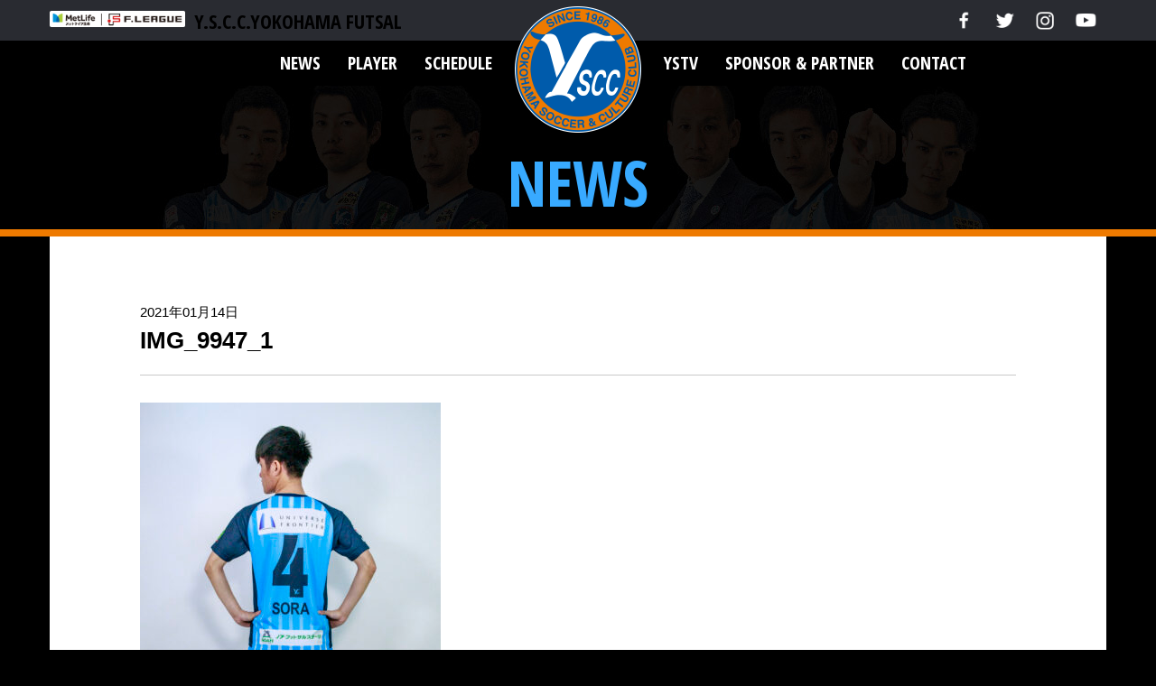

--- FILE ---
content_type: text/html; charset=UTF-8
request_url: https://ysccfutsal.jp/news/1192/attachment/img_9947_1/
body_size: 4528
content:
<!DOCTYPE html>
<html lang="ja">

<head>

	<!--20190821 tuika-->
	<meta name="viewport" content="width=1200">
	<meta charset="utf-8">
	<meta http-equiv="X-UA-Compatible" content="IE=edge">
	
	<meta name="description" content="横浜初のFリーグ加盟クラブとして、フットサルを通じて横浜に夢・努⼒・憧れの創造と横浜⽂化の発信、新たな総合型スポーツクラブの価値観の実現を⽬指します。">
	<meta name="keywords" content="横浜,フットサル,サッカー">
	<meta name="copyright" content="© Y.S.C.C.横浜フットサル">
	<link rel="stylesheet" href="https://ysccfutsal.jp/app/wp-content/themes/yscc/assets/css/style.css">
		<!-- favicon -->
	<link rel="shortcut icon" href="/favicon.ico" />
	
		<!-- All in One SEO 4.0.18 -->
		<title>IMG_9947_1 | YSCC横浜フットサル</title>

		<!-- Google tag (gtag.js) -->
<script async src="https://www.googletagmanager.com/gtag/js?id=G-N7SNCMKRLR"></script>
<script>
  window.dataLayer = window.dataLayer || [];
  function gtag(){dataLayer.push(arguments);}
  gtag('js', new Date());

  gtag('config', 'G-N7SNCMKRLR');
  gtag('config', 'UA-120613198-1');

</script>
		<meta property="og:site_name" content="YSCC横浜フットサル | 飾らず、ひたむきに。" />
		<meta property="og:type" content="article" />
		<meta property="og:title" content="IMG_9947_1 | YSCC横浜フットサル" />
		<meta property="article:published_time" content="2021-01-14T10:20:36Z" />
		<meta property="article:modified_time" content="2021-01-14T10:20:36Z" />
		<meta property="twitter:card" content="summary" />
		<meta property="twitter:domain" content="ysccfutsal.jp" />
		<meta property="twitter:title" content="IMG_9947_1 | YSCC横浜フットサル" />
		<script type="application/ld+json" class="aioseo-schema">
			{"@context":"https:\/\/schema.org","@graph":[{"@type":"WebSite","@id":"https:\/\/ysccfutsal.jp\/#website","url":"https:\/\/ysccfutsal.jp\/","name":"YSCC\u6a2a\u6d5c\u30d5\u30c3\u30c8\u30b5\u30eb","description":"\u98fe\u3089\u305a\u3001\u3072\u305f\u3080\u304d\u306b\u3002","publisher":{"@id":"https:\/\/ysccfutsal.jp\/#organization"}},{"@type":"Organization","@id":"https:\/\/ysccfutsal.jp\/#organization","name":"YSCC\u6a2a\u6d5c\u30d5\u30c3\u30c8\u30b5\u30eb","url":"https:\/\/ysccfutsal.jp\/"},{"@type":"BreadcrumbList","@id":"https:\/\/ysccfutsal.jp\/news\/1192\/attachment\/img_9947_1\/#breadcrumblist","itemListElement":[{"@type":"ListItem","@id":"https:\/\/ysccfutsal.jp\/#listItem","position":"1","item":{"@id":"https:\/\/ysccfutsal.jp\/#item","name":"\u30db\u30fc\u30e0","description":"\u98fe\u3089\u305a\u3001\u3072\u305f\u3080\u304d\u306b\u3002","url":"https:\/\/ysccfutsal.jp\/"},"nextItem":"https:\/\/ysccfutsal.jp\/news\/1192\/attachment\/img_9947_1\/#listItem"},{"@type":"ListItem","@id":"https:\/\/ysccfutsal.jp\/news\/1192\/attachment\/img_9947_1\/#listItem","position":"2","item":{"@id":"https:\/\/ysccfutsal.jp\/news\/1192\/attachment\/img_9947_1\/#item","name":"IMG_9947_1","url":"https:\/\/ysccfutsal.jp\/news\/1192\/attachment\/img_9947_1\/"},"previousItem":"https:\/\/ysccfutsal.jp\/#listItem"}]},{"@type":"Person","@id":"https:\/\/ysccfutsal.jp\/author\/sanyo_ad\/#author","url":"https:\/\/ysccfutsal.jp\/author\/sanyo_ad\/","name":"YSCC\u30d5\u30c3\u30c8\u30b5\u30eb","image":{"@type":"ImageObject","@id":"https:\/\/ysccfutsal.jp\/news\/1192\/attachment\/img_9947_1\/#authorImage","url":"https:\/\/secure.gravatar.com\/avatar\/e64c7d89f26bd1972efa854d13d7dd61?s=96&d=mm&r=g","width":"96","height":"96","caption":"YSCC\u30d5\u30c3\u30c8\u30b5\u30eb"}},{"@type":"ItemPage","@id":"https:\/\/ysccfutsal.jp\/news\/1192\/attachment\/img_9947_1\/#itempage","url":"https:\/\/ysccfutsal.jp\/news\/1192\/attachment\/img_9947_1\/","name":"IMG_9947_1 | YSCC\u6a2a\u6d5c\u30d5\u30c3\u30c8\u30b5\u30eb","inLanguage":"ja","isPartOf":{"@id":"https:\/\/ysccfutsal.jp\/#website"},"breadcrumb":{"@id":"https:\/\/ysccfutsal.jp\/news\/1192\/attachment\/img_9947_1\/#breadcrumblist"},"author":"https:\/\/ysccfutsal.jp\/news\/1192\/attachment\/img_9947_1\/#author","creator":"https:\/\/ysccfutsal.jp\/news\/1192\/attachment\/img_9947_1\/#author","datePublished":"2021-01-14T10:20:36+09:00","dateModified":"2021-01-14T10:20:36+09:00"}]}
		</script>
		<!-- All in One SEO -->

<link rel='dns-prefetch' href='//s.w.org' />
		<script type="text/javascript">
			window._wpemojiSettings = {"baseUrl":"https:\/\/s.w.org\/images\/core\/emoji\/13.0.1\/72x72\/","ext":".png","svgUrl":"https:\/\/s.w.org\/images\/core\/emoji\/13.0.1\/svg\/","svgExt":".svg","source":{"concatemoji":"https:\/\/ysccfutsal.jp\/app\/wp-includes\/js\/wp-emoji-release.min.js?ver=5.6.16"}};
			!function(e,a,t){var n,r,o,i=a.createElement("canvas"),p=i.getContext&&i.getContext("2d");function s(e,t){var a=String.fromCharCode;p.clearRect(0,0,i.width,i.height),p.fillText(a.apply(this,e),0,0);e=i.toDataURL();return p.clearRect(0,0,i.width,i.height),p.fillText(a.apply(this,t),0,0),e===i.toDataURL()}function c(e){var t=a.createElement("script");t.src=e,t.defer=t.type="text/javascript",a.getElementsByTagName("head")[0].appendChild(t)}for(o=Array("flag","emoji"),t.supports={everything:!0,everythingExceptFlag:!0},r=0;r<o.length;r++)t.supports[o[r]]=function(e){if(!p||!p.fillText)return!1;switch(p.textBaseline="top",p.font="600 32px Arial",e){case"flag":return s([127987,65039,8205,9895,65039],[127987,65039,8203,9895,65039])?!1:!s([55356,56826,55356,56819],[55356,56826,8203,55356,56819])&&!s([55356,57332,56128,56423,56128,56418,56128,56421,56128,56430,56128,56423,56128,56447],[55356,57332,8203,56128,56423,8203,56128,56418,8203,56128,56421,8203,56128,56430,8203,56128,56423,8203,56128,56447]);case"emoji":return!s([55357,56424,8205,55356,57212],[55357,56424,8203,55356,57212])}return!1}(o[r]),t.supports.everything=t.supports.everything&&t.supports[o[r]],"flag"!==o[r]&&(t.supports.everythingExceptFlag=t.supports.everythingExceptFlag&&t.supports[o[r]]);t.supports.everythingExceptFlag=t.supports.everythingExceptFlag&&!t.supports.flag,t.DOMReady=!1,t.readyCallback=function(){t.DOMReady=!0},t.supports.everything||(n=function(){t.readyCallback()},a.addEventListener?(a.addEventListener("DOMContentLoaded",n,!1),e.addEventListener("load",n,!1)):(e.attachEvent("onload",n),a.attachEvent("onreadystatechange",function(){"complete"===a.readyState&&t.readyCallback()})),(n=t.source||{}).concatemoji?c(n.concatemoji):n.wpemoji&&n.twemoji&&(c(n.twemoji),c(n.wpemoji)))}(window,document,window._wpemojiSettings);
		</script>
		<style type="text/css">
img.wp-smiley,
img.emoji {
	display: inline !important;
	border: none !important;
	box-shadow: none !important;
	height: 1em !important;
	width: 1em !important;
	margin: 0 .07em !important;
	vertical-align: -0.1em !important;
	background: none !important;
	padding: 0 !important;
}
</style>
	<link rel='stylesheet' id='sbi_styles-css'  href='https://ysccfutsal.jp/app/wp-content/plugins/instagram-feed/css/sbi-styles.min.css?ver=6.8.0' type='text/css' media='all' />
<link rel='stylesheet' id='wp-block-library-css'  href='https://ysccfutsal.jp/app/wp-content/plugins/gutenberg/build/block-library/style.css?ver=1612938488' type='text/css' media='all' />
<link rel='stylesheet' id='wp-block-library-theme-css'  href='https://ysccfutsal.jp/app/wp-content/plugins/gutenberg/build/block-library/theme.css?ver=1612938488' type='text/css' media='all' />
<link rel='stylesheet' id='style_css-css'  href='https://ysccfutsal.jp/app/wp-content/themes/yscc/assets/text-style.css?ver=5.6.16' type='text/css' media='all' />
<link rel="https://api.w.org/" href="https://ysccfutsal.jp/wp-json/" /><link rel="alternate" type="application/json" href="https://ysccfutsal.jp/wp-json/wp/v2/media/1200" /><link rel="alternate" type="application/json+oembed" href="https://ysccfutsal.jp/wp-json/oembed/1.0/embed?url=https%3A%2F%2Fysccfutsal.jp%2Fnews%2F1192%2Fattachment%2Fimg_9947_1%2F" />
<link rel="alternate" type="text/xml+oembed" href="https://ysccfutsal.jp/wp-json/oembed/1.0/embed?url=https%3A%2F%2Fysccfutsal.jp%2Fnews%2F1192%2Fattachment%2Fimg_9947_1%2F&#038;format=xml" />
<meta property="og:title" content="IMG_9947_1" />
<meta property="og:description" content="" />
<meta property="og:type" content="article" />
<meta property="og:url" content="https://ysccfutsal.jp/news/1192/attachment/img_9947_1/" />
<meta property="og:image" content="https://ysccfutsal.jp/img/bnr/ogp_ysccfutsal.png" />
<meta name="twitter:card" content="summary_large_image" />
<meta property="og:site_name" content="YSCC横浜フットサル" />
<meta property="og:locale" content="ja_JP" />
</head>

<body>
	<header id="l-header">
		<div class="header-top">
			<div class="head-left">
				<p class="fleague"><a href="https://www.fleague.jp/" target="_blank" rel="noopener">
						<img src="https://ysccfutsal.jp/app/wp-content/themes/yscc/img/common/fleague_2025.png" alt="F.LEAGUE"></a>
				</p>
				<h1 class="brand-type">Y.S.C.C.YOKOHAMA FUTSAL</h1>
			</div>
			<div class="head-right">

				<ul class="sns-list">
					<!-- <li style="width:250px;"><a href="https://fleague-live.com/y-s-c-c-yokohama/" target="_blank"><img src="https://ysccfutsal.jp/app/wp-content/themes/yscc/img/icon/sns/abema-fleagur2020.png" alt="abema"></a></li> -->
					<li><a href="https://www.facebook.com/Y.S.C.C.Futsal/" target="_blank"><img src="https://ysccfutsal.jp/app/wp-content/themes/yscc/img/icon/sns/facebook.png" alt="Facebook"></a></li>
					<li><a href="https://twitter.com/YSCC_FUTSAL" target="_blank"><img src="https://ysccfutsal.jp/app/wp-content/themes/yscc/img/icon/sns/twitter.png" alt="Twitter"></a></li>
					<li><a href="https://www.instagram.com/ysccfutsal/?hl=ja" target="_blank"><img src="https://ysccfutsal.jp/app/wp-content/themes/yscc/img/icon/sns/insta.png" alt="Instagram"></a></li>
					<li><a href="https://www.youtube.com/channel/UCoPLE6jZo2XTYbwPurKFuJg" target="_blank"><img src="https://ysccfutsal.jp/app/wp-content/themes/yscc/img/icon/sns/youtube.png" alt="Youtube"></a></li>
				</ul>
			</div>
		</div>
		<p class="brand-logo"><a href="https://ysccfutsal.jp">
				<img src="https://ysccfutsal.jp/app/wp-content/themes/yscc/img/common/logo.png" alt="">
			</a></p>
		<nav id="global-nav">
			<ul id="menu-global-left" class="global-nav-list"><li id="menu-item-139" class="menu-item menu-item-type-custom menu-item-object-custom menu-item-139"><a href="/news/">NEWS</a></li>
<li id="menu-item-2451" class="menu-item menu-item-type-custom menu-item-object-custom menu-item-2451"><a href="/player/">PLAYER</a></li>
<li id="menu-item-808" class="menu-item menu-item-type-custom menu-item-object-custom menu-item-808"><a href="https://www.fleague.jp/club/yokohama/schedule.html">SCHEDULE</a></li>
</ul><ul id="menu-global-right" class="global-nav-list"><li id="menu-item-151" class="menu-item menu-item-type-post_type menu-item-object-page menu-item-151"><a href="https://ysccfutsal.jp/ystv/">YSTV</a></li>
<li id="menu-item-141" class="menu-item menu-item-type-custom menu-item-object-custom menu-item-141"><a href="/#sponsor">SPONSOR &#038; PARTNER</a></li>
<li id="menu-item-148" class="menu-item menu-item-type-custom menu-item-object-custom menu-item-148"><a href="mailto:yscc.futsal@gmail.com">CONTACT</a></li>
</ul>		</nav>
	</header>
<div class="title-main">
	<p>NEWS</p>
</div>

<article class="l-article" id="news">
	
	<div class="title-news-group">
		<time datetime="2021-01-14">2021年01月14日</time>
		<h1>IMG_9947_1</h1>
	</div>
	
	<section class="section">
	<p class="attachment"><a href='/app/wp-content/uploads/2021/01/IMG_9947_1.jpg'><img width="333" height="500" src="/app/wp-content/uploads/2021/01/IMG_9947_1-333x500.jpg" class="attachment-medium size-medium" alt="" loading="lazy" srcset="https://ysccfutsal.jp/app/wp-content/uploads/2021/01/IMG_9947_1-333x500.jpg 333w, https://ysccfutsal.jp/app/wp-content/uploads/2021/01/IMG_9947_1-768x1152.jpg 768w, https://ysccfutsal.jp/app/wp-content/uploads/2021/01/IMG_9947_1-600x900.jpg 600w" sizes="(max-width: 333px) 100vw, 333px" /></a></p>
	</section>
	<section class="section">
		<a href="/news/" class="btn-back">一覧へ戻る</a>
	</section>
</article>

<footer id="l-footer">
	<a href="#" id="page-top"><img src="https://ysccfutsal.jp/app/wp-content/themes/yscc/img/common/page-top.png" alt=""></a>
	<div class="inner">
		<div class="brand-logo">
			<img src="https://ysccfutsal.jp/app/wp-content/themes/yscc/img/common/logo.png" alt="">
			<span>Y.S.C.C.YOKOHAMA FUTSAL</span>
		</div>
		<ul id="menu-footer" class="footer-nav"><li id="menu-item-144" class="menu-item menu-item-type-custom menu-item-object-custom menu-item-144"><a href="/news/">ニュース</a></li>
<li id="menu-item-2450" class="menu-item menu-item-type-custom menu-item-object-custom menu-item-2450"><a href="/player/">選手・スタッフ</a></li>
<li id="menu-item-162" class="menu-item menu-item-type-custom menu-item-object-custom menu-item-162"><a href="/ystv/">YSTV</a></li>
<li id="menu-item-147" class="menu-item menu-item-type-custom menu-item-object-custom menu-item-147"><a href="/#sponsor">スポンサー</a></li>
<li id="menu-item-146" class="menu-item menu-item-type-custom menu-item-object-custom menu-item-146"><a href="mailto:yscc.futsal@gmail.com">お問い合わせ</a></li>
</ul>	</div>
	<div class="footer-bar">
		<div class="inner">
			<p id="copyright">© 2020 Y.S.C.C.YOKOHAMA FUTSAL</p>
			<ul class="sns-list">
				<li><a href="https://www.facebook.com/Y.S.C.C.Futsal/" target="_blank"><img src="https://ysccfutsal.jp/app/wp-content/themes/yscc/img/icon/sns/facebook.png" alt="Facebook"></a></li>
				<li><a href="https://twitter.com/YSCC_FUTSAL" target="_blank"><img src="https://ysccfutsal.jp/app/wp-content/themes/yscc/img/icon/sns/twitter.png" alt="Twitter"></a></li>
				<li><a href="https://www.instagram.com/ysccfutsal/?hl=ja" target="_blank"><img src="https://ysccfutsal.jp/app/wp-content/themes/yscc/img/icon/sns/insta.png" alt="Instagram"></a></li>
				<li><a href="https://www.youtube.com/channel/UCoPLE6jZo2XTYbwPurKFuJg" target="_blank"><img src="https://ysccfutsal.jp/app/wp-content/themes/yscc/img/icon/sns/youtube.png" alt="Youtube"></a></li>
			</ul>
		</div>
	</div>
</footer>

<script src="https://ysccfutsal.jp/app/wp-content/themes/yscc/assets/js/jquery.min.js"></script>
<script src="https://ysccfutsal.jp/app/wp-content/themes/yscc/assets/js/velocity.min.js"></script>
<script src="https://ysccfutsal.jp/app/wp-content/themes/yscc/assets/js/common.js"></script>
<!-- Instagram Feed JS -->
<script type="text/javascript">
var sbiajaxurl = "https://ysccfutsal.jp/app/wp-admin/admin-ajax.php";
</script>
<script type='text/javascript' src='https://ysccfutsal.jp/app/wp-includes/js/wp-embed.min.js?ver=5.6.16' id='wp-embed-js'></script>
</body>
</html>

--- FILE ---
content_type: application/javascript
request_url: https://ysccfutsal.jp/app/wp-content/themes/yscc/assets/js/common.js
body_size: 602
content:
;(function($) {
	// $(function() {
	// 	// 現在のグローバルナビゲーションをアクティブにする
	// 	var url = location.pathname;
	// 	if(url != "/") {
	// 		$('#global-nav a[href^="' + url + '"]').parent().addClass('active');
	// 	} else {
	// 		$('#global-nav li:eq(0)').addClass('active');
	// 	}
	// });

	/**
	 * スムーススクロール
	 */
	$(window).load(function () {

		function targetScroll(href) {
			var target = $(href == "#" || href == "" ? 'html' : href);
			// target.velocity("scroll", { duration: 1000, easing: "ease" });
			target.velocity("scroll", {
				duration: 1000,
				easing: "ease",
				offset: -90
			});
		}
		var urlHash = location.hash;

		// 読み込み時#があればスクロール
		if (urlHash) {
			targetScroll(urlHash);
		}

		$('a[href^="#"]').click(function(){
			// $('body').removeClass('open');
			var href = $(this).attr("href");
			targetScroll(href);
			return false;
		});
	});


	// Toggle Navi
	/*
	$(function() {
		$('#nav-toggle').on('click', function(e) {
			// e.preventDefault();
			// alert($('body').hasClass("open"));
			if ($('body').hasClass("open")) {
				$('body').removeClass('open');
			} else {
				$('body').addClass('open');
			}
		});
	});
	*/

	
})(jQuery);
